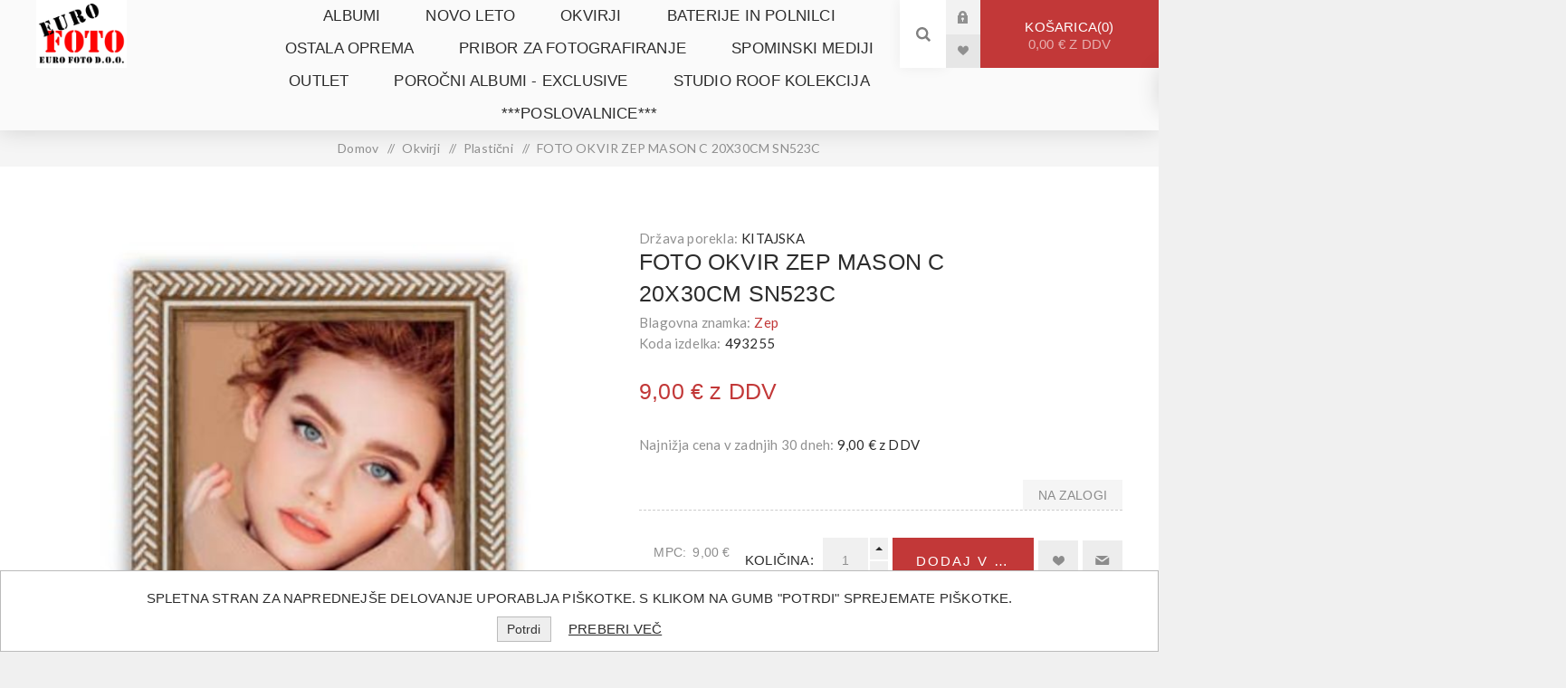

--- FILE ---
content_type: text/html; charset=utf-8
request_url: https://www.eurofoto.si/foto-okvir-zep-mason-c-20x30cm-sn523c
body_size: 24576
content:
<!DOCTYPE html><html lang="sl" dir="ltr" class="html-product-details-page"><head><title>EURO FOTO - spletna trgovina|FOTO OKVIR ZEP MASON C 20X30CM SN523C</title><meta charset="UTF-8"><meta name="description" content="Euro Foto"><meta name="keywords" content=""><meta name="generator" content="nopCommerce"><meta name="viewport" content="width=device-width, initial-scale=1.0, minimum-scale=1.0, maximum-scale=2.0"><link rel="preload" as="font" href="/Themes/Venture/Content/fonts/venture-font.woff" crossorigin><link href="https://fonts.googleapis.com/css?family=Fjalla+One&amp;subset=latin-ext&amp;display=swap" rel="stylesheet"><link href="https://fonts.googleapis.com/css?family=Lato&amp;subset=latin-ext&amp;display=swap" rel="stylesheet"><meta property="og:type" content="product"><meta property="og:title" content="FOTO OKVIR ZEP MASON C 20X30CM SN523C"><meta property="og:description" content=""><meta property="og:image" content="https://www.eurofoto.si/images/thumbs/0006528_foto-okvir-zep-mason-c-20x30cm-sn523c_625.jpeg"><meta property="og:image:url" content="https://www.eurofoto.si/images/thumbs/0006528_foto-okvir-zep-mason-c-20x30cm-sn523c_625.jpeg"><meta property="og:url" content="https://www.eurofoto.si/foto-okvir-zep-mason-c-20x30cm-sn523c"><meta property="og:site_name" content="Euro foto"><meta property="twitter:card" content="summary"><meta property="twitter:site" content="Euro foto"><meta property="twitter:title" content="FOTO OKVIR ZEP MASON C 20X30CM SN523C"><meta property="twitter:description" content=""><meta property="twitter:image" content="https://www.eurofoto.si/images/thumbs/0006528_foto-okvir-zep-mason-c-20x30cm-sn523c_625.jpeg"><meta property="twitter:url" content="https://www.eurofoto.si/foto-okvir-zep-mason-c-20x30cm-sn523c"><link rel="preconnect" href="https://fonts.gstatic.com"><link rel="stylesheet" href="/css/uo_gun_6ru3fsjib2jhnrq.styles.css?v=61jc-DUDhfyBEvLQwxF9XsTay_o"><link rel="stylesheet" href="https://fonts.googleapis.com/css2?family=Roboto:wght@500&amp;display=swap"><link rel="canonical" href="https://www.eurofoto.si/foto-okvir-zep-mason-c-20x30cm-sn523c"><link rel="apple-touch-icon" sizes="180x180" href="/icons/icons_0/apple-touch-icon.png"><link rel="icon" type="image/png" sizes="32x32" href="/icons/icons_0/favicon-32x32.png"><link rel="icon" type="image/png" sizes="192x192" href="/icons/icons_0/android-chrome-192x192.png"><link rel="icon" type="image/png" sizes="16x16" href="/icons/icons_0/favicon-16x16.png"><link rel="manifest" href="/icons/icons_0/site.webmanifest"><link rel="mask-icon" href="/icons/icons_0/safari-pinned-tab.svg" color="#5bbad5"><link rel="shortcut icon" href="/icons/icons_0/favicon.ico"><meta name="msapplication-TileColor" content="#2d89ef"><meta name="msapplication-TileImage" content="/icons/icons_0/mstile-144x144.png"><meta name="msapplication-config" content="/icons/icons_0/browserconfig.xml"><meta name="theme-color" content="#ffffff"><body class="product-details-page-body light-theme"><input name="__RequestVerificationToken" type="hidden" value="CfDJ8Iw81br4ltlKodS9pV-TWlfnR4K10OLh-9opCYiqYhKMqIyNwZTcV4ZyPYYbB_2t_txHvIj5XXvq50U5DmW3CfrL2PjTGbLgEUuRsyVUqqrpWtEeXFMGw9W0buhtA6AHhcKlaV9oMfYDeZeoq-8xRNQ"><div class="page-loader"><div class="loader"></div></div><div class="ajax-loading-block-window" style="display:none"></div><div id="dialog-notifications-success" role="status" aria-live="polite" aria-atomic="true" title="Obvestilo" style="display:none"></div><div id="dialog-notifications-error" role="alert" aria-live="assertive" aria-atomic="true" title="Napaka" style="display:none"></div><div id="dialog-notifications-warning" role="alert" aria-live="assertive" aria-atomic="true" title="Opozorilo" style="display:none"></div><div id="bar-notification" class="bar-notification-container" role="status" aria-live="polite" aria-atomic="true" data-close="Zapri"></div><div class="master-wrapper-page"><div class="header"><div class="header-upper"><div class="header-selectors-wrapper"></div></div><div class="header-lower"><div class="header-left"><div class="header-logo"><a href="/" class="logo"> <img alt="Euro foto" src="https://www.eurofoto.si/images/thumbs/0008263_0005343_eurofoto_logo_cmyk_300dpi-png.png"></a></div></div><div class="header-center"><div class="header-menu light-layout"><div class="close-menu"><div class="mobile-logo"><a href="/" class="logo"> <img alt="Euro foto" src="https://www.eurofoto.si/images/thumbs/0008263_0005343_eurofoto_logo_cmyk_300dpi-png.png"></a></div><span>Close</span></div><input type="hidden" value="false" id="isRtlEnabled"><ul class="top-menu"><li><a class="with-subcategories" href="/albumi">Albumi</a><div class="plus-button"></div><div class="sublist-wrap"><ul class="sublist"><li class="back-button"><span>Back</span><li><a href="/klasicni">Klasi&#x10D;ni</a><li><a href="/slip-in">Slip-in</a><li><a href="/samolepilni">Samolepilni</a><li><a href="/albumi-do-100-slik-10x15-in-11x15">Albumi do 100 slik 10x15 in 11x15</a><li><a href="/albumi-za-300-slik-10x15-in-11x15">Albumi za 300 slik 10x15 in 11x15</a><li><a href="/albumi-za-100-slik-10x15-in-11x15">Albumi za 100 slik 10x15 in 11x15</a><li><a href="/albumi-za-200-slik-10x15-in-11x15">Albumi za 200 slik 10x15 in 11x15</a><li><a href="/albumi-za-400-slik-10x15-in-11x15">Albumi za 400 slik 10x15 in 11x15</a><li><a href="/albumi-za-format-13x18-in-13x19">Albumi za format 13x18 in 13x19</a><li><a href="/ostale-kapacitete-in-formati">Ostale kapacitete in formati</a><li><a href="/porocni-in-ostali-svecani">Poro&#x10D;ni in ostali sve&#x10D;ani</a><li><a href="/albumi-za-krst-obhajilo-in-birmo">Albumi za krst, obhajilo in birmo</a><li><a href="/trendovski">Trendovski</a><li><a href="/otroski-2">Otro&#x161;ki</a></ul></div><li><a href="/novo-leto">NOVO LETO</a><li><a class="with-subcategories" href="/okvirji">Okvirji</a><div class="plus-button"></div><div class="sublist-wrap"><ul class="sublist"><li class="back-button"><span>Back</span><li><a href="/dimenzija-40x50">Dimenzija 40x50</a><li><a href="/dimenzija-30x45">Dimenzija 30x45</a><li><a href="/dimenzija-30x40">Dimenzija 30x40</a><li><a href="/leseni">Leseni</a><li><a href="/kovinski">Kovinski</a><li><a href="/plasticni">Plasti&#x10D;ni</a><li><a href="/stekleni">Stekleni</a><li><a href="/ostali-materiali">Ostali materiali</a><li><a href="/clipi">Clipi</a><li><a href="/dimenzija-10x15">Dimenzija 10x15</a><li><a href="/dimenzija-13x18">Dimenzija 13x18</a><li><a href="/dimenzija-15x20">Dimenzija 15x20</a><li><a href="/dimenzija-18x24">Dimenzija 18x24</a><li><a href="/dimenzija-20x25">Dimenzija 20x25</a><li><a href="/dimenzija-20x30">Dimenzija 20x30</a><li><a href="/dimenzija-21x297-a4">Dimenzija 21x29,7 (A4)</a><li><a href="/dimenzija-24x30">Dimenzija 24x30</a><li><a href="/dimenzija-40x60">Dimenzija 40x60</a><li><a href="/dimenzija-50x60">Dimenzija 50x60</a><li><a href="/dimenzija-50x70">Dimenzija 50x70</a><li><a href="/dimenzija-60x80">Dimenzija 60x80</a><li><a href="/dimenzija-70x100">Dimenzija 70x100</a><li><a href="/ostale-dimenzije">Ostale dimenzije</a><li><a href="/multi-okvirji">Multi okvirji</a><li><a href="/dekor">Dekor</a></ul></div><li><a class="with-subcategories" href="/baterije-in-polnilci">Baterije in polnilci</a><div class="plus-button"></div><div class="sublist-wrap"><ul class="sublist"><li class="back-button"><span>Back</span><li><a href="/baterije">Baterije</a><li><a href="/polnilci">Polnilci</a><li><a href="/gumbaste-baterije">Gumbne baterije</a><li><a href="/polnilne-baterije">Polnilne baterije</a></ul></div><li><a class="with-subcategories" href="/ostala-oprema">Ostala oprema</a><div class="plus-button"></div><div class="sublist-wrap"><ul class="sublist"><li class="back-button"><span>Back</span><li><a href="/stojala">Stojala</a><li><a href="/svetilke">Svetilke</a><li><a href="/vremenske-postaje">Vremenske postaje</a><li><a href="/unicevalniki-rezalniki-dokumentov">Uni&#x10D;evalniki-rezalniki dokumentov</a><li><a href="/termometri">termometri</a><li><a href="/ure">URE</a><li><a href="/povecevalna-stekla-lupe">POVE&#x10C;EVALNA STEKLA - LUPE</a></ul></div><li><a class="with-subcategories" href="/pribor-za-fotografiranje">Pribor za fotografiranje</a><div class="plus-button"></div><div class="sublist-wrap"><ul class="sublist"><li class="back-button"><span>Back</span><li><a href="/filmi">Filmi</a><li><a href="/kodak-instant">KODAK INSTANT</a></ul></div><li><a class="with-subcategories" href="/spominski-mediji">Spominski mediji</a><div class="plus-button"></div><div class="sublist-wrap"><ul class="sublist"><li class="back-button"><span>Back</span><li><a href="/citalci">&#x10C;italci</a><li><a href="/spominske-kartice-micro-sd">Micro SD/SDHC</a><li><a href="/spominske-kartice-sd">SD-SDHC</a><li><a href="/usb-kljuci">USB klju&#x10D;ki</a></ul></div><li><a href="/outlet">OUTLET</a><li><a href="/porocni-albumi">poro&#x10D;ni albumi - EXCLUSIVE</a><li><a href="/studio-roof-kolekcija">Studio ROOF kolekcija</a><li><a class="with-subcategories" href="/poslovalnice">***Poslovalnice***</a><div class="plus-button"></div><div class="sublist-wrap"><ul class="sublist"><li class="back-button"><span>Back</span><li><a href="/medvode-foto-bobnar">*Medvode - Foto Bobnar</a><li><a href="/kamnik-foto-bobnar">*Kamnik - Foto Bobnar</a><li><a href="/idrija-foto-bobnar">*Idrija - FOTO BOBNAR</a><li><a href="/ljubljana-foto-tivoli">*LJUBLJANA - FOTO TIVOLI</a><li><a href="/storitve-cenik">STORITVE - CENIK</a></ul></div></ul><div class="mobile-menu-items"><div class="header-links"><div class="header-links-box"><div class="header-links-box-top not-authenticated"><div class="header-link-wrapper login"><a href="/login?returnUrl=%2Ffoto-okvir-zep-mason-c-20x30cm-sn523c" title="Prijava" class="ico-login">Prijava</a></div><div class="header-link-wrapper register"><a href="/register?returnUrl=%2Ffoto-okvir-zep-mason-c-20x30cm-sn523c" title="Registracija" class="ico-register">Registracija</a></div></div><div class="header-links-box-bottom"><div class="header-link-wrapper"><a href="/wishlist" title="Seznam želja" class="ico-wishlist"> <span class="wishlist-label">Seznam želja</span> <span class="wishlist-qty">(0)</span> </a></div></div></div></div></div></div></div><div class="header-right"><div class="search-box store-search-box"><form method="get" id="small-search-box-form" action="/search"><input type="search" class="search-box-text" id="small-searchterms" autocomplete="off" name="q" placeholder="Išči po trgovini" aria-label="Išči po trgovini"> <input type="hidden" class="instantSearchResourceElement" data-highlightfirstfoundelement="false" data-minkeywordlength="3" data-defaultproductsortoption="10" data-instantsearchurl="/instantSearchFor" data-searchpageurl="/search" data-searchinproductdescriptions="true" data-numberofvisibleproducts="12" data-noresultsresourcetext=" No data found."> <button type="submit" class="button-1 search-box-button">Išči</button></form><div class="search-opener">Išči</div></div><div class="header-links"><div class="header-links-box"><div class="header-links-box-top not-authenticated"><div class="header-link-wrapper login"><a href="/login?returnUrl=%2Ffoto-okvir-zep-mason-c-20x30cm-sn523c" title="Prijava" class="ico-login">Prijava</a></div><div class="header-link-wrapper register"><a href="/register?returnUrl=%2Ffoto-okvir-zep-mason-c-20x30cm-sn523c" title="Registracija" class="ico-register">Registracija</a></div></div><div class="header-links-box-bottom"><div class="header-link-wrapper"><a href="/wishlist" title="Seznam želja" class="ico-wishlist"> <span class="wishlist-label">Seznam želja</span> <span class="wishlist-qty">(0)</span> </a></div></div></div></div><div class="cart-wrapper" id="flyout-cart" data-removeitemfromcarturl="/VentureTheme/RemoveItemFromCart" data-flyoutcarturl="/VentureTheme/FlyoutShoppingCart"><div id="topcartlink"><a href="/cart" class="ico-cart"> Košarica<span id="CartQuantityBox" class="cart-qty"><span class="cart-qty-number">0</span></span> <span class="cart-total">0,00 &#x20AC; z DDV</span> </a></div><div class="flyout-cart"><div class="mini-shopping-cart"><div class="count">Vaša košarica je prazna</div></div></div></div></div></div></div><div class="overlayOffCanvas"></div><div class="responsive-nav-wrapper-parent"><div class="responsive-nav-wrapper"><div class="menu-title"><span>Menu</span></div><div class="mobile-logo"><a href="/" class="logo"> <img alt="Euro foto" src="https://www.eurofoto.si/images/thumbs/0008263_0005343_eurofoto_logo_cmyk_300dpi-png.png"></a></div><div class="search-wrap"><span>Išči</span></div><div class="shopping-cart-link"><a href="/cart">Košarica</a></div></div></div><div class="master-wrapper-content" id="main" role="main"><div class="breadcrumb"><ul><li><span> <a href="/"> <span>Domov</span> </a> </span> <span class="delimiter">/</span><li><a href="/okvirji"> <span>Okvirji</span> </a> <span class="delimiter">/</span><li><a href="/plasticni"> <span>Plasti&#x10D;ni</span> </a> <span class="delimiter">/</span><li><strong class="current-item">FOTO OKVIR ZEP MASON C 20X30CM SN523C</strong> <span id="/foto-okvir-zep-mason-c-20x30cm-sn523c"></span></ul></div><div class="master-column-wrapper"><div class="center-1"><div class="page product-details-page"><div class="page-body"><form method="post" id="product-details-form"><div data-productid="9571"><div class="product-essential-wrapper"><div class="product-essential"><div class="gallery"><div class="picture-gallery"><div class="picture"><img alt="Slika FOTO OKVIR ZEP MASON C 20X30CM SN523C" src="https://www.eurofoto.si/images/thumbs/0006528_foto-okvir-zep-mason-c-20x30cm-sn523c_625.jpeg" title="Slika FOTO OKVIR ZEP MASON C 20X30CM SN523C" id="main-product-img-9571"></div></div></div><div class="overview"><div class="country-of-origin"><span class="label">Država porekla:</span> <span class="value">KITAJSKA</span></div><div class="product-name"><h1>FOTO OKVIR ZEP MASON C 20X30CM SN523C</h1></div><div class="manufacturers"><span class="label">Blagovna znamka:</span> <span class="value"> <a href="/zep">Zep</a> </span></div><div class="additional-details"><div class="sku"><span class="label">Koda izdelka:</span> <span class="value" id="sku-9571">493255</span></div></div><div class="prices"><div class="product-price"><span id="price-value-9571" class="price-value-9571"> 9,00 € z DDV </span></div></div><div class="p-prices"><div class="p-price"><span class="label"> Najnižja cena v zadnjih 30 dneh: </span> <span class="value"> 9,00 € z DDV </span></div></div><div class="availability-attributes-wrapper"><div class="availability"><div class="stock"><span class="label">Zaloga:</span> <span class="value" id="stock-availability-value-9571">Na zalogi</span></div></div></div><div class="overview-buttons"><div class="p-prices"><div class="p-price product-price"><label for="p-price-value-9571">MPC:</label> <span class="p-price-value-9571"> 9,00 € </span></div></div><label class="qty-label" for="addtocart_9571_EnteredQuantity">Koli&#x10D;ina:</label><div class="add-to-cart-qty-wrapper"><input id="product_enteredQuantity_9571" class="qty-input" type="text" data-val="true" data-val-required="The Količina field is required." name="addtocart_9571.EnteredQuantity" value="1"> <span class="plus">+</span> <span class="minus">-</span></div><button type="button" id="add-to-cart-button-9571" class="button-1 add-to-cart-button" data-productid="9571" onclick="return AjaxCart.addproducttocart_details(&#34;/addproducttocart/details/9571/1&#34;,&#34;#product-details-form&#34;),!1">Dodaj v ko&#x161;arico</button><div class="wishlist-button-wrapper" title="Dodaj na seznam želja"><div class="add-to-wishlist"><button type="button" id="add-to-wishlist-button-9571" class="button-2 add-to-wishlist-button" data-productid="9571" onclick="return AjaxCart.addproducttocart_details(&#34;/addproducttocart/details/9571/2&#34;,&#34;#product-details-form&#34;),!1">Dodaj na seznam &#x17E;elja</button></div></div><div class="email-a-friend-button-wrapper" title="Pošlji prijatelju"><div class="email-a-friend"><button type="button" class="button-2 email-a-friend-button" onclick="setLocation(&#34;/productemailafriend/9571&#34;)">Pošlji prijatelju</button></div></div></div><div class="overview-footer"></div></div></div></div></div><input name="__RequestVerificationToken" type="hidden" value="CfDJ8Iw81br4ltlKodS9pV-TWlfnR4K10OLh-9opCYiqYhKMqIyNwZTcV4ZyPYYbB_2t_txHvIj5XXvq50U5DmW3CfrL2PjTGbLgEUuRsyVUqqrpWtEeXFMGw9W0buhtA6AHhcKlaV9oMfYDeZeoq-8xRNQ"></form><div class="product-page-bottom"><div class="product-collateral"><div class="full-description-wrapper"><div class="title"><strong>Opis</strong></div><div class="full-description"><p>Foto okvir za fotografijo 20x30 cm.</div></div></div></div></div></div></div></div></div><div class="footer"><div class="footer-upper"><div class="footer-block find-us"><div class="title"><strong>Najdete nas</strong></div><ul class="list footer-collapse"><li class="address"><span>Poslovna Cona A 20, 4208 Šenčur</span><li class="e-mail"><span>info@eurofoto.si</span><li class="mobile-phone"><span>ODPIRALNI ČAS: ponedeljek - četrtek: od 7:00 do 15:00 petek: od 07:00 do 13:00, sobota: zaprto</span><li class="phone"><span>+386 (04) 600 02 00</span></ul></div><div class="footer-block information"><div class="title"><strong>Informacije</strong></div><ul class="list footer-collapse"><li><a href="/contactus-2">Kontaktirajte nas</a><li><a href="/terms-of-services-for-vendors">Varnostni listi</a><li><a href="/conditions-of-use">Pogoji poslovanja</a><li><a href="/about-us">O nas</a></ul></div><div class="footer-block my-account"><div class="title"><strong>Moj račun</strong></div><ul class="list footer-collapse"><li><a href="/order/history">Naročila</a><li><a href="/customer/addresses">Naslovi</a><li><a href="/recentlyviewedproducts">Nedavno ogledano</a><li><a href="/sitemap">Kazalo strani</a></ul></div><div class="footer-block newsetter"><div class="title"><strong>e-novice</strong></div><div class="footer-collapse"><p class="newsletter-subscribe-text">Ali želite prejemati e-novice? Bodite prvi obveščeni o akcijah, popustih, novostih idr.<div class="newsletter"><div class="title"><strong>Ali želite prejemati e-novice? Bodite prvi obveščeni o akcijah, popustih, novostih idr.</strong></div><div class="newsletter-subscribe" id="newsletter-subscribe-block"><div class="newsletter-email"><input id="newsletter-email" class="newsletter-subscribe-text" placeholder="Vpišite vaš e-naslov" aria-label="Naročite" type="email" name="NewsletterEmail"> <button type="button" id="newsletter-subscribe-button" class="button-1 newsletter-subscribe-button">Pošlji</button><div class="options"><span class="subscribe"> <input id="newsletter_subscribe" type="radio" value="newsletter_subscribe" name="newsletter_block" checked> <label for="newsletter_subscribe">Prijava</label> </span> <span class="unsubscribe"> <input id="newsletter_unsubscribe" type="radio" value="newsletter_unsubscribe" name="newsletter_block"> <label for="newsletter_unsubscribe">Odjava</label> </span></div></div><div class="newsletter-validation"><span id="subscribe-loading-progress" style="display:none" class="please-wait">Počakaj ...</span> <span class="field-validation-valid" data-valmsg-for="NewsletterEmail" data-valmsg-replace="true"></span></div></div><div class="newsletter-result" id="newsletter-result-block"></div></div></div></div></div><div class="footer-middle"><ul class="social-sharing"></ul></div><div class="footer-lower"><div class="footer-disclaimer">©2026 Euro foto. Vse pravice pridržane.</div><div class="footer-powered-by">Powered by <a href="https://www.nopcommerce.com/" target="_blank" rel="nofollow">nopCommerce</a></div><div class="footer-designed-by">Designed by <a href="https://www.nop-templates.com/" target="_blank">Nop-Templates.com</a></div></div></div></div><div id="eu-cookie-bar-notification" class="eu-cookie-bar-notification"><div class="content"><div class="text">Spletna stran za naprednejše delovanje uporablja piškotke. S klikom na gumb "Potrdi" sprejemate piškotke.</div><div class="buttons-more"><button type="button" class="ok-button button-1" id="eu-cookie-ok">Potrdi</button> <a class="learn-more" href="">Preberi več</a></div></div></div><div class="scroll-back-button" id="goToTop"></div><script src="/js/idga4s4ci2tim5lbgn-fba.scripts.js?v=AXJBP7bW7vVMlip2I2AW_EpZBaA"></script><script src="/lib_npm/magnific-popup/jquery.magnific-popup.min.js?v=YuOR46wnkb8PnqNV7ZyYKshLCWY"></script><script type="application/ld+json">{"@context":"https://schema.org","@type":"Product","name":"FOTO OKVIR ZEP MASON C 20X30CM SN523C","sku":"493255","gtin":"8020912070733","mpn":"493255","image":"https://www.eurofoto.si/images/thumbs/0006528_foto-okvir-zep-mason-c-20x30cm-sn523c_625.jpeg","brand":[{"@type":"Brand","name":"Zep"}],"offers":{"@type":"Offer","url":"https://www.eurofoto.si/foto-okvir-zep-mason-c-20x30cm-sn523c","availability":"https://schema.org/InStock","price":"9.00","priceCurrency":"EUR"},"review":[],"hasVariant":[]}</script><script>(function(){const n=document.currentScript.previousElementSibling,t=document.querySelector(".product-essential .overview .additional-details");n&&t&&n.classList.contains("country-of-origin")&&t.appendChild(n)})()</script><script>$(function(){$("#addtocart_9571_EnteredQuantity").on("keydown",function(n){if(n.keyCode==13)return $("#add-to-cart-button-9571").trigger("click"),!1});$("#product_enteredQuantity_9571").on("input propertychange paste",function(){var n={productId:9571,quantity:$("#product_enteredQuantity_9571").val()};$(document).trigger({type:"product_quantity_changed",changedData:n})})})</script><script>$(function(){$(".header").on("mouseenter","#flyout-cart",function(){$(this).addClass("active")}).on("mouseleave","#flyout-cart",function(){$(this).removeClass("active")})})</script><script id="instantSearchItemTemplate" type="text/x-kendo-template">
    <div class="instant-search-item" data-url="${ data.CustomProperties.Url }">
        <a href="${ data.CustomProperties.Url }">
            <div class="img-block">
                <img src="${ data.PictureModels[0].ImageUrl }" alt="${ data.Name }" title="${ data.Name }" style="border: none">
            </div>
            <div class="detail">
                <div class="title">${ data.Name }</div>
                <div class="price"># var price = ""; if (data.ProductPrice.Price) { price = data.ProductPrice.Price } # #= price #</div>           
            </div>
        </a>
    </div>
</script><script>$("#small-search-box-form").on("submit",function(n){$("#small-searchterms").val()==""&&(alert("Vnesite določeno ključno besedo za iskanje"),$("#small-searchterms").focus(),n.preventDefault())})</script><script>var localized_data={AjaxCartFailure:"Napaka pri dodajanju izdelka. Osvežite stran in poskusite znova."};AjaxCart.init(!1,".cart-qty",".wishlist-qty","#flyout-cart",localized_data)</script><script type="application/ld+json">{"@context":"https://schema.org","@type":"BreadcrumbList","itemListElement":[{"@type":"ListItem","position":1,"item":{"@id":"https://www.eurofoto.si/okvirji","name":"Okvirji"}},{"@type":"ListItem","position":2,"item":{"@id":"https://www.eurofoto.si/plasticni","name":"Plastični"}},{"@type":"ListItem","position":3,"item":{"@id":"https://www.eurofoto.si/foto-okvir-zep-mason-c-20x30cm-sn523c","name":"FOTO OKVIR ZEP MASON C 20X30CM SN523C"}}]}</script><script>async function getCaptchaToken(n,t,i){var r="";if(i)for(grecaptcha.ready(()=>{grecaptcha.execute(t,{action:n}).then(n=>{r=n})});r=="";)await new Promise(n=>setTimeout(n,100));else r=$('#newsletter-subscribe-block .captcha-box textarea[name="g-recaptcha-response"').val();return r}async function newsletter_subscribe(n){var r=$("#subscribe-loading-progress"),t,i;r.show();t="";!1&&(t=await getCaptchaToken("SubscribeNewsletter","",!1));i={subscribe:n,email:$("#newsletter-email").val(),"g-recaptcha-response":t};addAntiForgeryToken(i);$.ajax({cache:!1,type:"POST",url:"/subscribenewsletter",data:i,success:function(n){$("#newsletter-result-block").html(n.Result);n.Success?($("#newsletter-subscribe-block").hide(),$("#newsletter-result-block").show()):$("#newsletter-result-block").fadeIn("slow").delay(2e3).fadeOut("slow")},error:function(){alert("Failed to subscribe.")},complete:function(){r.hide()}})}$(function(){$("#newsletter-subscribe-button").on("click",function(){$("#newsletter_subscribe").is(":checked")?newsletter_subscribe("true"):newsletter_subscribe("false")});$("#newsletter-email").on("keydown",function(n){if(n.keyCode==13)return $("#newsletter-subscribe-button").trigger("click"),!1})})</script><script>$(function(){$("#eu-cookie-bar-notification").show();$("#eu-cookie-ok").on("click",function(){var n={};addAntiForgeryToken(n);$.ajax({cache:!1,type:"POST",data:n,url:"/eucookielawaccept",dataType:"json",success:function(){$("#eu-cookie-bar-notification").hide()},error:function(){alert("Cannot store value")}})})})</script>

--- FILE ---
content_type: image/svg+xml
request_url: https://www.eurofoto.si/Themes/Venture/Content/img/product-shopping-cart-light.svg
body_size: 650
content:
<?xml version="1.0" encoding="utf-8"?>
<!-- Generator: Adobe Illustrator 16.0.0, SVG Export Plug-In . SVG Version: 6.00 Build 0)  -->
<!DOCTYPE svg PUBLIC "-//W3C//DTD SVG 1.1//EN" "http://www.w3.org/Graphics/SVG/1.1/DTD/svg11.dtd">
<svg version="1.1" id="Layer_1" xmlns="http://www.w3.org/2000/svg" xmlns:xlink="http://www.w3.org/1999/xlink" x="0px" y="0px"
	 width="16px" height="14px" viewBox="0 0 16 14" enable-background="new 0 0 16 14" xml:space="preserve">
<path fill="#FFFFFF" d="M15.994,2.195C15.996,2.218,16,2.24,16,2.263c0,0.107-0.025,0.207-0.064,0.296l-1.183,5.166
	c-0.03,0.322-0.321,0.563-0.669,0.571c-0.012,0-0.023,0.004-0.035,0.004H4.936l0.105,1.024h9.009c0.323,0,0.585,0.296,0.585,0.66
	c0,0.365-0.262,0.66-0.585,0.66H4.6c-0.026,0.004-0.051,0.012-0.079,0.014c-0.376,0.031-0.707-0.223-0.738-0.57L2.458,1.32H0.585
	C0.262,1.32,0,1.025,0,0.66C0,0.295,0.262,0,0.585,0h2.244c0.086,0,0.167,0.022,0.24,0.059C3.41,0.066,3.698,0.306,3.728,0.628
	l0.154,0.975h11.533c0.29,0,0.528,0.239,0.576,0.551C15.992,2.167,15.993,2.181,15.994,2.195z M4.728,6.979h8.786l0.928-4.056H4.089
	L4.728,6.979z M6.341,11.359c0.754,0,1.366,0.591,1.366,1.32S7.096,14,6.341,14c-0.755,0-1.366-0.591-1.366-1.32
	C4.976,11.95,5.587,11.359,6.341,11.359z"/>
<path fill="#FFFFFF" d="M11.707,11.359c0.755,0,1.366,0.591,1.366,1.32S12.462,14,11.707,14c-0.754,0-1.366-0.591-1.366-1.32
	S10.953,11.359,11.707,11.359z"/>
</svg>
